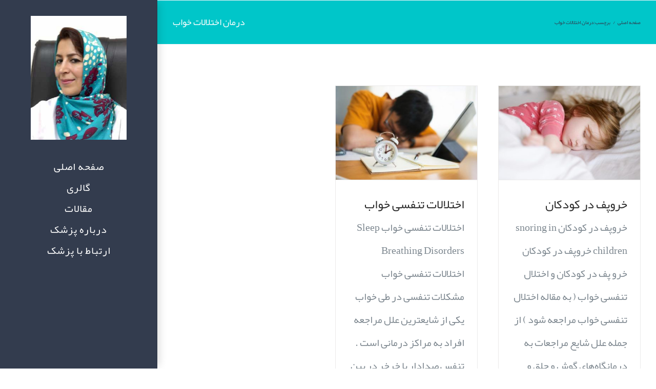

--- FILE ---
content_type: text/html; charset=UTF-8
request_url: https://drsafikhani.com/tag/%D8%AF%D8%B1%D9%85%D8%A7%D9%86-%D8%A7%D8%AE%D8%AA%D9%84%D8%A7%D9%84%D8%A7%D8%AA-%D8%AE%D9%88%D8%A7%D8%A8/
body_size: 10639
content:
<!DOCTYPE html>
<html class="avada-html-layout-wide avada-html-header-position-left avada-html-is-archive avada-html-has-bg-image awb-scroll" dir="rtl" lang="fa-IR" prefix="og: http://ogp.me/ns# fb: http://ogp.me/ns/fb#">
<head>
	<meta http-equiv="X-UA-Compatible" content="IE=edge" />
	<meta http-equiv="Content-Type" content="text/html; charset=utf-8"/>
	<meta name="fontiran.com:license" content="JX6CF"/>
	<meta name="viewport" content="width=device-width, initial-scale=1" />
	<meta name='robots' content='index, follow, max-image-preview:large, max-snippet:-1, max-video-preview:-1' />

	<!-- This site is optimized with the Yoast SEO plugin v25.8 - https://yoast.com/wordpress/plugins/seo/ -->
	<title>بایگانی‌های درمان اختلالات خواب - دکتر روح انگیز صفی خانی | جراح و متخصص گوش و حلق و بینی</title>
	<link rel="canonical" href="https://drsafikhani.com/tag/درمان-اختلالات-خواب/" />
	<meta property="og:locale" content="fa_IR" />
	<meta property="og:type" content="article" />
	<meta property="og:title" content="بایگانی‌های درمان اختلالات خواب - دکتر روح انگیز صفی خانی | جراح و متخصص گوش و حلق و بینی" />
	<meta property="og:url" content="https://drsafikhani.com/tag/درمان-اختلالات-خواب/" />
	<meta property="og:site_name" content="دکتر روح انگیز صفی خانی | جراح و متخصص گوش و حلق و بینی" />
	<meta name="twitter:card" content="summary_large_image" />
	<script type="application/ld+json" class="yoast-schema-graph">{"@context":"https://schema.org","@graph":[{"@type":"CollectionPage","@id":"https://drsafikhani.com/tag/%d8%af%d8%b1%d9%85%d8%a7%d9%86-%d8%a7%d8%ae%d8%aa%d9%84%d8%a7%d9%84%d8%a7%d8%aa-%d8%ae%d9%88%d8%a7%d8%a8/","url":"https://drsafikhani.com/tag/%d8%af%d8%b1%d9%85%d8%a7%d9%86-%d8%a7%d8%ae%d8%aa%d9%84%d8%a7%d9%84%d8%a7%d8%aa-%d8%ae%d9%88%d8%a7%d8%a8/","name":"بایگانی‌های درمان اختلالات خواب - دکتر روح انگیز صفی خانی | جراح و متخصص گوش و حلق و بینی","isPartOf":{"@id":"https://drsafikhani.com/#website"},"primaryImageOfPage":{"@id":"https://drsafikhani.com/tag/%d8%af%d8%b1%d9%85%d8%a7%d9%86-%d8%a7%d8%ae%d8%aa%d9%84%d8%a7%d9%84%d8%a7%d8%aa-%d8%ae%d9%88%d8%a7%d8%a8/#primaryimage"},"image":{"@id":"https://drsafikhani.com/tag/%d8%af%d8%b1%d9%85%d8%a7%d9%86-%d8%a7%d8%ae%d8%aa%d9%84%d8%a7%d9%84%d8%a7%d8%aa-%d8%ae%d9%88%d8%a7%d8%a8/#primaryimage"},"thumbnailUrl":"https://drsafikhani.com/wp-content/uploads/2023/06/t3_1681533225_237145.jpg","breadcrumb":{"@id":"https://drsafikhani.com/tag/%d8%af%d8%b1%d9%85%d8%a7%d9%86-%d8%a7%d8%ae%d8%aa%d9%84%d8%a7%d9%84%d8%a7%d8%aa-%d8%ae%d9%88%d8%a7%d8%a8/#breadcrumb"},"inLanguage":"fa-IR"},{"@type":"ImageObject","inLanguage":"fa-IR","@id":"https://drsafikhani.com/tag/%d8%af%d8%b1%d9%85%d8%a7%d9%86-%d8%a7%d8%ae%d8%aa%d9%84%d8%a7%d9%84%d8%a7%d8%aa-%d8%ae%d9%88%d8%a7%d8%a8/#primaryimage","url":"https://drsafikhani.com/wp-content/uploads/2023/06/t3_1681533225_237145.jpg","contentUrl":"https://drsafikhani.com/wp-content/uploads/2023/06/t3_1681533225_237145.jpg","width":1000,"height":666,"caption":"خروپف در کودکان"},{"@type":"BreadcrumbList","@id":"https://drsafikhani.com/tag/%d8%af%d8%b1%d9%85%d8%a7%d9%86-%d8%a7%d8%ae%d8%aa%d9%84%d8%a7%d9%84%d8%a7%d8%aa-%d8%ae%d9%88%d8%a7%d8%a8/#breadcrumb","itemListElement":[{"@type":"ListItem","position":1,"name":"خانه","item":"https://drsafikhani.com/"},{"@type":"ListItem","position":2,"name":"درمان اختلالات خواب"}]},{"@type":"WebSite","@id":"https://drsafikhani.com/#website","url":"https://drsafikhani.com/","name":"دکتر روح انگیز صفی خانی | جراح و متخصص گوش و حلق و بینی","description":"جراح و متخصص گوش و حلق و بینی ، سر و گردن ","potentialAction":[{"@type":"SearchAction","target":{"@type":"EntryPoint","urlTemplate":"https://drsafikhani.com/?s={search_term_string}"},"query-input":{"@type":"PropertyValueSpecification","valueRequired":true,"valueName":"search_term_string"}}],"inLanguage":"fa-IR"}]}</script>
	<!-- / Yoast SEO plugin. -->


<link rel="alternate" type="application/rss+xml" title="دکتر روح انگیز صفی خانی | جراح و متخصص گوش و حلق و بینی &raquo; خوراک" href="https://drsafikhani.com/feed/" />
<link rel="alternate" type="application/rss+xml" title="دکتر روح انگیز صفی خانی | جراح و متخصص گوش و حلق و بینی &raquo; خوراک دیدگاه‌ها" href="https://drsafikhani.com/comments/feed/" />
<link rel="alternate" type="text/calendar" title="دکتر روح انگیز صفی خانی | جراح و متخصص گوش و حلق و بینی &raquo; iCal Feed" href="https://drsafikhani.com/events/?ical=1" />
					<link rel="shortcut icon" href="https://drsafikhani.com/wp-content/uploads/2020/01/WhatsApp-Image-2019-11-07-at-13.33.14.png" type="image/x-icon" />
		
					<!-- For iPhone -->
			<link rel="apple-touch-icon" href="https://drsafikhani.com/wp-content/uploads/2020/01/WhatsApp-Image-2019-11-07-at-13.33.14.png">
		
		
					<!-- For iPad -->
			<link rel="apple-touch-icon" sizes="152x152" href="https://drsafikhani.com/wp-content/uploads/2020/01/WhatsApp-Image-2019-11-07-at-13.33.14.png">
		
		
		<link rel="alternate" type="application/rss+xml" title="دکتر روح انگیز صفی خانی | جراح و متخصص گوش و حلق و بینی &raquo; درمان اختلالات خواب خوراک برچسب" href="https://drsafikhani.com/tag/%d8%af%d8%b1%d9%85%d8%a7%d9%86-%d8%a7%d8%ae%d8%aa%d9%84%d8%a7%d9%84%d8%a7%d8%aa-%d8%ae%d9%88%d8%a7%d8%a8/feed/" />
<style id='wp-img-auto-sizes-contain-inline-css' type='text/css'>
img:is([sizes=auto i],[sizes^="auto," i]){contain-intrinsic-size:3000px 1500px}
/*# sourceURL=wp-img-auto-sizes-contain-inline-css */
</style>
<style id='classic-theme-styles-inline-css' type='text/css'>
/*! This file is auto-generated */
.wp-block-button__link{color:#fff;background-color:#32373c;border-radius:9999px;box-shadow:none;text-decoration:none;padding:calc(.667em + 2px) calc(1.333em + 2px);font-size:1.125em}.wp-block-file__button{background:#32373c;color:#fff;text-decoration:none}
/*# sourceURL=/wp-includes/css/classic-themes.min.css */
</style>
<link rel='stylesheet' id='wpo_min-header-0-css' href='https://drsafikhani.com/wp-content/cache/wpo-minify/1756281745/assets/wpo-minify-header-617511c9.min.css' type='text/css' media='all' />
<script type="text/javascript" src="https://drsafikhani.com/wp-content/cache/wpo-minify/1756281745/assets/wpo-minify-header-7bcc0e51.min.js" id="wpo_min-header-0-js"></script>
<link rel="https://api.w.org/" href="https://drsafikhani.com/wp-json/" /><link rel="alternate" title="JSON" type="application/json" href="https://drsafikhani.com/wp-json/wp/v2/tags/51" /><link rel="EditURI" type="application/rsd+xml" title="RSD" href="https://drsafikhani.com/xmlrpc.php?rsd" />
<meta name="generator" content="WordPress 6.9" />
<meta name="tec-api-version" content="v1"><meta name="tec-api-origin" content="https://drsafikhani.com"><link rel="alternate" href="https://drsafikhani.com/wp-json/tribe/events/v1/events/?tags=%d8%af%d8%b1%d9%85%d8%a7%d9%86-%d8%a7%d8%ae%d8%aa%d9%84%d8%a7%d9%84%d8%a7%d8%aa-%d8%ae%d9%88%d8%a7%d8%a8" /><style type="text/css" id="css-fb-visibility">@media screen and (max-width: 640px){.fusion-no-small-visibility{display:none !important;}body:not(.fusion-builder-ui-wireframe) .sm-text-align-center{text-align:center !important;}body:not(.fusion-builder-ui-wireframe) .sm-text-align-left{text-align:left !important;}body:not(.fusion-builder-ui-wireframe) .sm-text-align-right{text-align:right !important;}body:not(.fusion-builder-ui-wireframe) .sm-flex-align-center{justify-content:center !important;}body:not(.fusion-builder-ui-wireframe) .sm-flex-align-flex-start{justify-content:flex-start !important;}body:not(.fusion-builder-ui-wireframe) .sm-flex-align-flex-end{justify-content:flex-end !important;}body:not(.fusion-builder-ui-wireframe) .sm-mx-auto{margin-left:auto !important;margin-right:auto !important;}body:not(.fusion-builder-ui-wireframe) .sm-ml-auto{margin-left:auto !important;}body:not(.fusion-builder-ui-wireframe) .sm-mr-auto{margin-right:auto !important;}body:not(.fusion-builder-ui-wireframe) .fusion-absolute-position-small{position:absolute;top:auto;width:100%;}}@media screen and (min-width: 641px) and (max-width: 1024px){.fusion-no-medium-visibility{display:none !important;}body:not(.fusion-builder-ui-wireframe) .md-text-align-center{text-align:center !important;}body:not(.fusion-builder-ui-wireframe) .md-text-align-left{text-align:left !important;}body:not(.fusion-builder-ui-wireframe) .md-text-align-right{text-align:right !important;}body:not(.fusion-builder-ui-wireframe) .md-flex-align-center{justify-content:center !important;}body:not(.fusion-builder-ui-wireframe) .md-flex-align-flex-start{justify-content:flex-start !important;}body:not(.fusion-builder-ui-wireframe) .md-flex-align-flex-end{justify-content:flex-end !important;}body:not(.fusion-builder-ui-wireframe) .md-mx-auto{margin-left:auto !important;margin-right:auto !important;}body:not(.fusion-builder-ui-wireframe) .md-ml-auto{margin-left:auto !important;}body:not(.fusion-builder-ui-wireframe) .md-mr-auto{margin-right:auto !important;}body:not(.fusion-builder-ui-wireframe) .fusion-absolute-position-medium{position:absolute;top:auto;width:100%;}}@media screen and (min-width: 1025px){.fusion-no-large-visibility{display:none !important;}body:not(.fusion-builder-ui-wireframe) .lg-text-align-center{text-align:center !important;}body:not(.fusion-builder-ui-wireframe) .lg-text-align-left{text-align:left !important;}body:not(.fusion-builder-ui-wireframe) .lg-text-align-right{text-align:right !important;}body:not(.fusion-builder-ui-wireframe) .lg-flex-align-center{justify-content:center !important;}body:not(.fusion-builder-ui-wireframe) .lg-flex-align-flex-start{justify-content:flex-start !important;}body:not(.fusion-builder-ui-wireframe) .lg-flex-align-flex-end{justify-content:flex-end !important;}body:not(.fusion-builder-ui-wireframe) .lg-mx-auto{margin-left:auto !important;margin-right:auto !important;}body:not(.fusion-builder-ui-wireframe) .lg-ml-auto{margin-left:auto !important;}body:not(.fusion-builder-ui-wireframe) .lg-mr-auto{margin-right:auto !important;}body:not(.fusion-builder-ui-wireframe) .fusion-absolute-position-large{position:absolute;top:auto;width:100%;}}</style>		<style type="text/css" id="wp-custom-css">
			.fusion-button-text,#side-header .fusion-main-menu>ul>li>a {
	font-family: 'yekan';}		</style>
				<script type="text/javascript">
			var doc = document.documentElement;
			doc.setAttribute( 'data-useragent', navigator.userAgent );
		</script>
		
	<style id='global-styles-inline-css' type='text/css'>
:root{--wp--preset--aspect-ratio--square: 1;--wp--preset--aspect-ratio--4-3: 4/3;--wp--preset--aspect-ratio--3-4: 3/4;--wp--preset--aspect-ratio--3-2: 3/2;--wp--preset--aspect-ratio--2-3: 2/3;--wp--preset--aspect-ratio--16-9: 16/9;--wp--preset--aspect-ratio--9-16: 9/16;--wp--preset--color--black: #000000;--wp--preset--color--cyan-bluish-gray: #abb8c3;--wp--preset--color--white: #ffffff;--wp--preset--color--pale-pink: #f78da7;--wp--preset--color--vivid-red: #cf2e2e;--wp--preset--color--luminous-vivid-orange: #ff6900;--wp--preset--color--luminous-vivid-amber: #fcb900;--wp--preset--color--light-green-cyan: #7bdcb5;--wp--preset--color--vivid-green-cyan: #00d084;--wp--preset--color--pale-cyan-blue: #8ed1fc;--wp--preset--color--vivid-cyan-blue: #0693e3;--wp--preset--color--vivid-purple: #9b51e0;--wp--preset--gradient--vivid-cyan-blue-to-vivid-purple: linear-gradient(135deg,rgb(6,147,227) 0%,rgb(155,81,224) 100%);--wp--preset--gradient--light-green-cyan-to-vivid-green-cyan: linear-gradient(135deg,rgb(122,220,180) 0%,rgb(0,208,130) 100%);--wp--preset--gradient--luminous-vivid-amber-to-luminous-vivid-orange: linear-gradient(135deg,rgb(252,185,0) 0%,rgb(255,105,0) 100%);--wp--preset--gradient--luminous-vivid-orange-to-vivid-red: linear-gradient(135deg,rgb(255,105,0) 0%,rgb(207,46,46) 100%);--wp--preset--gradient--very-light-gray-to-cyan-bluish-gray: linear-gradient(135deg,rgb(238,238,238) 0%,rgb(169,184,195) 100%);--wp--preset--gradient--cool-to-warm-spectrum: linear-gradient(135deg,rgb(74,234,220) 0%,rgb(151,120,209) 20%,rgb(207,42,186) 40%,rgb(238,44,130) 60%,rgb(251,105,98) 80%,rgb(254,248,76) 100%);--wp--preset--gradient--blush-light-purple: linear-gradient(135deg,rgb(255,206,236) 0%,rgb(152,150,240) 100%);--wp--preset--gradient--blush-bordeaux: linear-gradient(135deg,rgb(254,205,165) 0%,rgb(254,45,45) 50%,rgb(107,0,62) 100%);--wp--preset--gradient--luminous-dusk: linear-gradient(135deg,rgb(255,203,112) 0%,rgb(199,81,192) 50%,rgb(65,88,208) 100%);--wp--preset--gradient--pale-ocean: linear-gradient(135deg,rgb(255,245,203) 0%,rgb(182,227,212) 50%,rgb(51,167,181) 100%);--wp--preset--gradient--electric-grass: linear-gradient(135deg,rgb(202,248,128) 0%,rgb(113,206,126) 100%);--wp--preset--gradient--midnight: linear-gradient(135deg,rgb(2,3,129) 0%,rgb(40,116,252) 100%);--wp--preset--font-size--small: 15px;--wp--preset--font-size--medium: 20px;--wp--preset--font-size--large: 30px;--wp--preset--font-size--x-large: 42px;--wp--preset--font-size--normal: 20px;--wp--preset--font-size--xlarge: 40px;--wp--preset--font-size--huge: 60px;--wp--preset--spacing--20: 0.44rem;--wp--preset--spacing--30: 0.67rem;--wp--preset--spacing--40: 1rem;--wp--preset--spacing--50: 1.5rem;--wp--preset--spacing--60: 2.25rem;--wp--preset--spacing--70: 3.38rem;--wp--preset--spacing--80: 5.06rem;--wp--preset--shadow--natural: 6px 6px 9px rgba(0, 0, 0, 0.2);--wp--preset--shadow--deep: 12px 12px 50px rgba(0, 0, 0, 0.4);--wp--preset--shadow--sharp: 6px 6px 0px rgba(0, 0, 0, 0.2);--wp--preset--shadow--outlined: 6px 6px 0px -3px rgb(255, 255, 255), 6px 6px rgb(0, 0, 0);--wp--preset--shadow--crisp: 6px 6px 0px rgb(0, 0, 0);}:where(.is-layout-flex){gap: 0.5em;}:where(.is-layout-grid){gap: 0.5em;}body .is-layout-flex{display: flex;}.is-layout-flex{flex-wrap: wrap;align-items: center;}.is-layout-flex > :is(*, div){margin: 0;}body .is-layout-grid{display: grid;}.is-layout-grid > :is(*, div){margin: 0;}:where(.wp-block-columns.is-layout-flex){gap: 2em;}:where(.wp-block-columns.is-layout-grid){gap: 2em;}:where(.wp-block-post-template.is-layout-flex){gap: 1.25em;}:where(.wp-block-post-template.is-layout-grid){gap: 1.25em;}.has-black-color{color: var(--wp--preset--color--black) !important;}.has-cyan-bluish-gray-color{color: var(--wp--preset--color--cyan-bluish-gray) !important;}.has-white-color{color: var(--wp--preset--color--white) !important;}.has-pale-pink-color{color: var(--wp--preset--color--pale-pink) !important;}.has-vivid-red-color{color: var(--wp--preset--color--vivid-red) !important;}.has-luminous-vivid-orange-color{color: var(--wp--preset--color--luminous-vivid-orange) !important;}.has-luminous-vivid-amber-color{color: var(--wp--preset--color--luminous-vivid-amber) !important;}.has-light-green-cyan-color{color: var(--wp--preset--color--light-green-cyan) !important;}.has-vivid-green-cyan-color{color: var(--wp--preset--color--vivid-green-cyan) !important;}.has-pale-cyan-blue-color{color: var(--wp--preset--color--pale-cyan-blue) !important;}.has-vivid-cyan-blue-color{color: var(--wp--preset--color--vivid-cyan-blue) !important;}.has-vivid-purple-color{color: var(--wp--preset--color--vivid-purple) !important;}.has-black-background-color{background-color: var(--wp--preset--color--black) !important;}.has-cyan-bluish-gray-background-color{background-color: var(--wp--preset--color--cyan-bluish-gray) !important;}.has-white-background-color{background-color: var(--wp--preset--color--white) !important;}.has-pale-pink-background-color{background-color: var(--wp--preset--color--pale-pink) !important;}.has-vivid-red-background-color{background-color: var(--wp--preset--color--vivid-red) !important;}.has-luminous-vivid-orange-background-color{background-color: var(--wp--preset--color--luminous-vivid-orange) !important;}.has-luminous-vivid-amber-background-color{background-color: var(--wp--preset--color--luminous-vivid-amber) !important;}.has-light-green-cyan-background-color{background-color: var(--wp--preset--color--light-green-cyan) !important;}.has-vivid-green-cyan-background-color{background-color: var(--wp--preset--color--vivid-green-cyan) !important;}.has-pale-cyan-blue-background-color{background-color: var(--wp--preset--color--pale-cyan-blue) !important;}.has-vivid-cyan-blue-background-color{background-color: var(--wp--preset--color--vivid-cyan-blue) !important;}.has-vivid-purple-background-color{background-color: var(--wp--preset--color--vivid-purple) !important;}.has-black-border-color{border-color: var(--wp--preset--color--black) !important;}.has-cyan-bluish-gray-border-color{border-color: var(--wp--preset--color--cyan-bluish-gray) !important;}.has-white-border-color{border-color: var(--wp--preset--color--white) !important;}.has-pale-pink-border-color{border-color: var(--wp--preset--color--pale-pink) !important;}.has-vivid-red-border-color{border-color: var(--wp--preset--color--vivid-red) !important;}.has-luminous-vivid-orange-border-color{border-color: var(--wp--preset--color--luminous-vivid-orange) !important;}.has-luminous-vivid-amber-border-color{border-color: var(--wp--preset--color--luminous-vivid-amber) !important;}.has-light-green-cyan-border-color{border-color: var(--wp--preset--color--light-green-cyan) !important;}.has-vivid-green-cyan-border-color{border-color: var(--wp--preset--color--vivid-green-cyan) !important;}.has-pale-cyan-blue-border-color{border-color: var(--wp--preset--color--pale-cyan-blue) !important;}.has-vivid-cyan-blue-border-color{border-color: var(--wp--preset--color--vivid-cyan-blue) !important;}.has-vivid-purple-border-color{border-color: var(--wp--preset--color--vivid-purple) !important;}.has-vivid-cyan-blue-to-vivid-purple-gradient-background{background: var(--wp--preset--gradient--vivid-cyan-blue-to-vivid-purple) !important;}.has-light-green-cyan-to-vivid-green-cyan-gradient-background{background: var(--wp--preset--gradient--light-green-cyan-to-vivid-green-cyan) !important;}.has-luminous-vivid-amber-to-luminous-vivid-orange-gradient-background{background: var(--wp--preset--gradient--luminous-vivid-amber-to-luminous-vivid-orange) !important;}.has-luminous-vivid-orange-to-vivid-red-gradient-background{background: var(--wp--preset--gradient--luminous-vivid-orange-to-vivid-red) !important;}.has-very-light-gray-to-cyan-bluish-gray-gradient-background{background: var(--wp--preset--gradient--very-light-gray-to-cyan-bluish-gray) !important;}.has-cool-to-warm-spectrum-gradient-background{background: var(--wp--preset--gradient--cool-to-warm-spectrum) !important;}.has-blush-light-purple-gradient-background{background: var(--wp--preset--gradient--blush-light-purple) !important;}.has-blush-bordeaux-gradient-background{background: var(--wp--preset--gradient--blush-bordeaux) !important;}.has-luminous-dusk-gradient-background{background: var(--wp--preset--gradient--luminous-dusk) !important;}.has-pale-ocean-gradient-background{background: var(--wp--preset--gradient--pale-ocean) !important;}.has-electric-grass-gradient-background{background: var(--wp--preset--gradient--electric-grass) !important;}.has-midnight-gradient-background{background: var(--wp--preset--gradient--midnight) !important;}.has-small-font-size{font-size: var(--wp--preset--font-size--small) !important;}.has-medium-font-size{font-size: var(--wp--preset--font-size--medium) !important;}.has-large-font-size{font-size: var(--wp--preset--font-size--large) !important;}.has-x-large-font-size{font-size: var(--wp--preset--font-size--x-large) !important;}
/*# sourceURL=global-styles-inline-css */
</style>
</head>

<body class="rtl archive tag tag-51 wp-theme-Avada wp-child-theme-Avada-Child-Theme tribe-no-js fusion-image-hovers fusion-pagination-sizing fusion-button_type-flat fusion-button_span-yes fusion-button_gradient-linear avada-image-rollover-circle-yes avada-image-rollover-yes avada-image-rollover-direction-center_vertical fusion-body fusion-sticky-header no-tablet-sticky-header no-mobile-sticky-header avada-has-rev-slider-styles fusion-disable-outline fusion-sub-menu-fade mobile-logo-pos-left layout-wide-mode avada-has-boxed-modal-shadow- layout-scroll-offset-full avada-has-zero-margin-offset-top side-header side-header-left menu-text-align-center mobile-menu-design-flyout fusion-show-pagination-text fusion-header-layout-v4 avada-responsive avada-footer-fx-none avada-menu-highlight-style-bar fusion-search-form-classic fusion-main-menu-search-dropdown fusion-avatar-square avada-dropdown-styles avada-blog-layout-grid avada-blog-archive-layout-grid avada-ec-not-100-width avada-ec-meta-layout-sidebar avada-header-shadow-yes avada-menu-icon-position-left avada-has-megamenu-shadow avada-has-mobile-menu-search avada-has-100-footer avada-has-breadcrumb-mobile-hidden avada-has-titlebar-bar_and_content avada-header-border-color-full-transparent avada-has-bg-image-full avada-has-pagination-padding avada-flyout-menu-direction-fade avada-ec-views-v2" >
		<a class="skip-link screen-reader-text" href="#content">Skip to content</a>

	<div id="boxed-wrapper">
		<div class="fusion-sides-frame"></div>
		<div id="wrapper" class="fusion-wrapper">
			<div id="home" style="position:relative;top:-1px;"></div>
			
													
<div id="side-header-sticky"></div>
<div id="side-header" class="clearfix fusion-mobile-menu-design-flyout fusion-sticky-logo-1 fusion-mobile-logo-1 fusion-sticky-menu-1 header-shadow fusion-header-has-flyout-menu">
	<div class="side-header-wrapper">
							<div class="fusion-header-has-flyout-menu-content">
						<div class="side-header-content fusion-logo-left fusion-mobile-logo-1">
				<div class="fusion-logo" data-margin-top="31px" data-margin-bottom="31px" data-margin-left="0px" data-margin-right="0px">
			<a class="fusion-logo-link"  href="https://drsafikhani.com/" >

						<!-- standard logo -->
			<img src="https://drsafikhani.com/wp-content/uploads/2019/12/IMG_5932.jpg" srcset="https://drsafikhani.com/wp-content/uploads/2019/12/IMG_5932.jpg 1x" width="300" height="389" alt="دکتر روح انگیز صفی خانی | جراح و متخصص گوش و حلق و بینی لوگو" data-retina_logo_url="" class="fusion-standard-logo" />

											<!-- mobile logo -->
				<img src="https://drsafikhani.com/wp-content/uploads/2019/12/IMG_5932.jpg" srcset="https://drsafikhani.com/wp-content/uploads/2019/12/IMG_5932.jpg 1x" width="300" height="389" alt="دکتر روح انگیز صفی خانی | جراح و متخصص گوش و حلق و بینی لوگو" data-retina_logo_url="" class="fusion-mobile-logo" />
			
					</a>
		</div>		</div>
		<div class="fusion-main-menu-container fusion-logo-menu-left">
			<nav class="fusion-main-menu" aria-label="Main Menu"><ul id="menu-home" class="fusion-menu"><li  id="menu-item-595"  class="menu-item menu-item-type-post_type menu-item-object-page menu-item-home menu-item-595"  data-item-id="595"><a  href="https://drsafikhani.com/" class="fusion-bar-highlight"><span class="menu-text">صفحه اصلی</span></a></li><li  id="menu-item-592"  class="menu-item menu-item-type-post_type menu-item-object-page menu-item-has-children menu-item-592 fusion-dropdown-menu"  data-item-id="592"><a  href="https://drsafikhani.com/portfolio/" class="fusion-bar-highlight"><span class="menu-text">گالری</span></a><ul class="sub-menu"><li  id="menu-item-1936"  class="menu-item menu-item-type-post_type menu-item-object-page menu-item-1936 fusion-dropdown-submenu" ><a  href="https://drsafikhani.com/portfolio/" class="fusion-bar-highlight"><span>تصاویر قبل و بعد از عمل</span></a></li><li  id="menu-item-1935"  class="menu-item menu-item-type-post_type menu-item-object-page menu-item-1935 fusion-dropdown-submenu" ><a  href="https://drsafikhani.com/after-surgery/" class="fusion-bar-highlight"><span>ویدیوهای بعد از عمل</span></a></li></ul></li><li  id="menu-item-2029"  class="menu-item menu-item-type-post_type menu-item-object-page menu-item-has-children menu-item-2029 fusion-dropdown-menu"  data-item-id="2029"><a  href="https://drsafikhani.com/blog/" class="fusion-bar-highlight"><span class="menu-text">مقالات</span></a><ul class="sub-menu"><li  id="menu-item-596"  class="menu-item menu-item-type-taxonomy menu-item-object-category menu-item-596 fusion-dropdown-submenu" ><a  href="https://drsafikhani.com/category/%d8%b3%db%8c%d9%86%d9%88%d8%b3/" class="fusion-bar-highlight"><span>سینوس</span></a></li><li  id="menu-item-597"  class="menu-item menu-item-type-taxonomy menu-item-object-category menu-item-597 fusion-dropdown-submenu" ><a  href="https://drsafikhani.com/category/%d8%ac%d8%b1%d8%a7%d8%ad%db%8c-%d9%be%d9%84%da%a9/" class="fusion-bar-highlight"><span>جراحی پلک</span></a></li><li  id="menu-item-598"  class="menu-item menu-item-type-taxonomy menu-item-object-category menu-item-598 fusion-dropdown-submenu" ><a  href="https://drsafikhani.com/category/%d8%ac%d8%b1%d8%a7%d8%ad%db%8c-%d8%b2%db%8c%d8%a8%d8%a7%db%8c%db%8c-%d8%a8%db%8c%d9%86%db%8c/" class="fusion-bar-highlight"><span>جراحی زیبایی بینی</span></a></li><li  id="menu-item-599"  class="menu-item menu-item-type-taxonomy menu-item-object-category menu-item-599 fusion-dropdown-submenu" ><a  href="https://drsafikhani.com/category/%d8%b3%d8%b1-%d9%88-%da%af%d8%b1%d8%af%d9%86/" class="fusion-bar-highlight"><span>سر و گردن</span></a></li><li  id="menu-item-600"  class="menu-item menu-item-type-taxonomy menu-item-object-category menu-item-600 fusion-dropdown-submenu" ><a  href="https://drsafikhani.com/category/%da%af%d9%88%d8%b4/" class="fusion-bar-highlight"><span>گوش</span></a></li></ul></li><li  id="menu-item-594"  class="menu-item menu-item-type-post_type menu-item-object-page menu-item-594"  data-item-id="594"><a  href="https://drsafikhani.com/about/" class="fusion-bar-highlight"><span class="menu-text">درباره پزشک</span></a></li><li  id="menu-item-593"  class="menu-item menu-item-type-post_type menu-item-object-page menu-item-593"  data-item-id="593"><a  href="https://drsafikhani.com/contact-us/" class="fusion-bar-highlight"><span class="menu-text">ارتباط با پزشک</span></a></li></ul></nav><div class="fusion-mobile-navigation"><ul id="menu-home-1" class="fusion-mobile-menu"><li   class="menu-item menu-item-type-post_type menu-item-object-page menu-item-home menu-item-595"  data-item-id="595"><a  href="https://drsafikhani.com/" class="fusion-bar-highlight"><span class="menu-text">صفحه اصلی</span></a></li><li   class="menu-item menu-item-type-post_type menu-item-object-page menu-item-has-children menu-item-592 fusion-dropdown-menu"  data-item-id="592"><a  href="https://drsafikhani.com/portfolio/" class="fusion-bar-highlight"><span class="menu-text">گالری</span></a><ul class="sub-menu"><li   class="menu-item menu-item-type-post_type menu-item-object-page menu-item-1936 fusion-dropdown-submenu" ><a  href="https://drsafikhani.com/portfolio/" class="fusion-bar-highlight"><span>تصاویر قبل و بعد از عمل</span></a></li><li   class="menu-item menu-item-type-post_type menu-item-object-page menu-item-1935 fusion-dropdown-submenu" ><a  href="https://drsafikhani.com/after-surgery/" class="fusion-bar-highlight"><span>ویدیوهای بعد از عمل</span></a></li></ul></li><li   class="menu-item menu-item-type-post_type menu-item-object-page menu-item-has-children menu-item-2029 fusion-dropdown-menu"  data-item-id="2029"><a  href="https://drsafikhani.com/blog/" class="fusion-bar-highlight"><span class="menu-text">مقالات</span></a><ul class="sub-menu"><li   class="menu-item menu-item-type-taxonomy menu-item-object-category menu-item-596 fusion-dropdown-submenu" ><a  href="https://drsafikhani.com/category/%d8%b3%db%8c%d9%86%d9%88%d8%b3/" class="fusion-bar-highlight"><span>سینوس</span></a></li><li   class="menu-item menu-item-type-taxonomy menu-item-object-category menu-item-597 fusion-dropdown-submenu" ><a  href="https://drsafikhani.com/category/%d8%ac%d8%b1%d8%a7%d8%ad%db%8c-%d9%be%d9%84%da%a9/" class="fusion-bar-highlight"><span>جراحی پلک</span></a></li><li   class="menu-item menu-item-type-taxonomy menu-item-object-category menu-item-598 fusion-dropdown-submenu" ><a  href="https://drsafikhani.com/category/%d8%ac%d8%b1%d8%a7%d8%ad%db%8c-%d8%b2%db%8c%d8%a8%d8%a7%db%8c%db%8c-%d8%a8%db%8c%d9%86%db%8c/" class="fusion-bar-highlight"><span>جراحی زیبایی بینی</span></a></li><li   class="menu-item menu-item-type-taxonomy menu-item-object-category menu-item-599 fusion-dropdown-submenu" ><a  href="https://drsafikhani.com/category/%d8%b3%d8%b1-%d9%88-%da%af%d8%b1%d8%af%d9%86/" class="fusion-bar-highlight"><span>سر و گردن</span></a></li><li   class="menu-item menu-item-type-taxonomy menu-item-object-category menu-item-600 fusion-dropdown-submenu" ><a  href="https://drsafikhani.com/category/%da%af%d9%88%d8%b4/" class="fusion-bar-highlight"><span>گوش</span></a></li></ul></li><li   class="menu-item menu-item-type-post_type menu-item-object-page menu-item-594"  data-item-id="594"><a  href="https://drsafikhani.com/about/" class="fusion-bar-highlight"><span class="menu-text">درباره پزشک</span></a></li><li   class="menu-item menu-item-type-post_type menu-item-object-page menu-item-593"  data-item-id="593"><a  href="https://drsafikhani.com/contact-us/" class="fusion-bar-highlight"><span class="menu-text">ارتباط با پزشک</span></a></li></ul></div><div class="fusion-flyout-menu-icons fusion-flyout-mobile-menu-icons">
	
	
			<div class="fusion-flyout-search-toggle">
			<div class="fusion-toggle-icon">
				<div class="fusion-toggle-icon-line"></div>
				<div class="fusion-toggle-icon-line"></div>
				<div class="fusion-toggle-icon-line"></div>
			</div>
			<a class="fusion-icon awb-icon-search" aria-hidden="true" aria-label="Toggle Search" href="#"></a>
		</div>
	
				<a class="fusion-flyout-menu-toggle" aria-hidden="true" aria-label="Toggle Menu" href="#">
			<div class="fusion-toggle-icon-line"></div>
			<div class="fusion-toggle-icon-line"></div>
			<div class="fusion-toggle-icon-line"></div>
		</a>
	</div>

	<div class="fusion-flyout-search">
				<form role="search" class="searchform fusion-search-form  fusion-search-form-classic" method="get" action="https://drsafikhani.com/">
			<div class="fusion-search-form-content">

				
				<div class="fusion-search-field search-field">
					<label><span class="screen-reader-text">جستجو برای:</span>
													<input type="search" value="" name="s" class="s" placeholder="جستجو..." required aria-required="true" aria-label="جستجو..."/>
											</label>
				</div>
				<div class="fusion-search-button search-button">
					<input type="submit" class="fusion-search-submit searchsubmit" aria-label="جستجو" value="&#xf002;" />
									</div>

				
			</div>


			
		</form>
			</div>

<div class="fusion-flyout-menu-bg"></div>

<nav class="fusion-mobile-nav-holder fusion-flyout-menu fusion-flyout-mobile-menu" aria-label="Main Menu Mobile"></nav>

		</div>

		
								
			<div class="side-header-content side-header-content-1-2">
											</div>
		
					<div class="side-header-content side-header-content-3">
				
<div class="fusion-header-content-3-wrapper">
			<h3 class="fusion-header-tagline">
					</h3>
	</div>
			</div>
		
							</div>
			</div>
	<style>
	.side-header-styling-wrapper > div {
		display: none !important;
	}

	.side-header-styling-wrapper .side-header-background-image,
	.side-header-styling-wrapper .side-header-background-color,
	.side-header-styling-wrapper .side-header-border {
		display: block !important;
	}
	</style>
	<div class="side-header-styling-wrapper" style="overflow:hidden;">
		<div class="side-header-background-image"></div>
		<div class="side-header-background-color"></div>
		<div class="side-header-border"></div>
	</div>
</div>

				
						<div id="sliders-container" class="fusion-slider-visibility">
					</div>
				
				
			
			<div class="avada-page-titlebar-wrapper" role="banner">
	<div class="fusion-page-title-bar fusion-page-title-bar-none fusion-page-title-bar-left">
		<div class="fusion-page-title-row">
			<div class="fusion-page-title-wrapper">
				<div class="fusion-page-title-captions">

																							<h1 class="entry-title">درمان اختلالات خواب</h1>

											
					
				</div>

															<div class="fusion-page-title-secondary">
							<div class="fusion-breadcrumbs"><span class="fusion-breadcrumb-item"><a href="https://drsafikhani.com" class="fusion-breadcrumb-link"><span >صفحه اصلی</span></a></span><span class="fusion-breadcrumb-sep">/</span><span class="fusion-breadcrumb-item"><span >برچسب:</span></span><span class="fusion-breadcrumb-item"><span  class="breadcrumb-leaf">درمان اختلالات خواب</span></span></div>						</div>
									
			</div>
		</div>
	</div>
</div>

						<main id="main" class="clearfix ">
				<div class="fusion-row" style="">
<section id="content" class="full-width" style="width: 100%;">
	
	<div id="posts-container" class="fusion-blog-archive fusion-blog-layout-grid-wrapper fusion-clearfix">
	<div class="fusion-posts-container fusion-blog-layout-grid fusion-blog-layout-grid-3 isotope fusion-no-meta-info fusion-blog-pagination fusion-blog-rollover " data-pages="1">
		
		
													<article id="post-2107" class="fusion-post-grid  post fusion-clearfix post-2107 type-post status-publish format-standard has-post-thumbnail hentry category-41 category-37 category-1 category-22 category-12 category-27 tag-158 tag-125 tag-203 tag-205 tag-49 tag-175 tag-298 tag-34 tag-48 tag-193 tag-38 tag-190 tag-82 tag-264 tag-135 tag-296 tag-297 tag-51 tag-9 tag-77 tag-8 tag-75">
														<div class="fusion-post-wrapper">
				
				
				
									
		<div class="fusion-flexslider flexslider fusion-flexslider-loading fusion-post-slideshow">
		<ul class="slides">
																		<li><div  class="fusion-image-wrapper" aria-haspopup="true">
				<img width="1000" height="666" src="https://drsafikhani.com/wp-content/uploads/2023/06/t3_1681533225_237145.jpg" class="attachment-full size-full wp-post-image" alt="خروپف در کودکان" decoding="async" fetchpriority="high" srcset="https://drsafikhani.com/wp-content/uploads/2023/06/t3_1681533225_237145-200x133.jpg 200w, https://drsafikhani.com/wp-content/uploads/2023/06/t3_1681533225_237145-400x266.jpg 400w, https://drsafikhani.com/wp-content/uploads/2023/06/t3_1681533225_237145-600x400.jpg 600w, https://drsafikhani.com/wp-content/uploads/2023/06/t3_1681533225_237145-800x533.jpg 800w, https://drsafikhani.com/wp-content/uploads/2023/06/t3_1681533225_237145.jpg 1000w" sizes="(min-width: 2200px) 100vw, (min-width: 1131px) 400px, (min-width: 1039px) 600px, (min-width: 947px) 1039px, " /><div class="fusion-rollover">
	<div class="fusion-rollover-content">

														<a class="fusion-rollover-link" href="https://drsafikhani.com/snoring-in-children/">خرو‌پف در کودکان</a>
			
														
								
													<div class="fusion-rollover-sep"></div>
				
																		<a class="fusion-rollover-gallery" href="https://drsafikhani.com/wp-content/uploads/2023/06/t3_1681533225_237145.jpg" data-id="2107" data-rel="iLightbox[gallery]" data-title="خروپف" data-caption="خروپف در کودکان">
						Gallery					</a>
														
		
								
								
		
						<a class="fusion-link-wrapper" href="https://drsafikhani.com/snoring-in-children/" aria-label="خرو‌پف در کودکان"></a>
	</div>
</div>
</div>
</li>
																																																																														</ul>
	</div>
				
														<div class="fusion-post-content-wrapper">
				
				
				<div class="fusion-post-content post-content">
					<h2 class="entry-title fusion-post-title"><a href="https://drsafikhani.com/snoring-in-children/">خرو‌پف در کودکان</a></h2>
																<span class="vcard rich-snippet-hidden"><span class="fn"><a href="https://drsafikhani.com/author/xhgfgdhfhd/" title="ارسال شده توسط admin" rel="author">admin</a></span></span><span class="updated rich-snippet-hidden">2024-02-09T10:03:16+03:30</span>
												
					
					<div class="fusion-post-content-container">
						<p> خرو‌پف در کودکان   snoring in children     خروپف در کودکان خرو پف در کودکان و اختلال تنفسی خواب ( به مقاله اختلال تنفسی خواب مراجعه شود ) از جمله علل شایع مراجعات به درمانگاه‌های گوش و حلق و بینی است .هرگونه خروپف در کودکان را باید جدی گرفت و [...]</p>					</div>
				</div>

				
													<span class="entry-title rich-snippet-hidden">خرو‌پف در کودکان</span><span class="vcard rich-snippet-hidden"><span class="fn"><a href="https://drsafikhani.com/author/xhgfgdhfhd/" title="ارسال شده توسط admin" rel="author">admin</a></span></span><span class="updated rich-snippet-hidden">2024-02-09T10:03:16+03:30</span>				
									</div>
				
									</div>
							</article>

			
											<article id="post-1079" class="fusion-post-grid  post fusion-clearfix post-1079 type-post status-publish format-standard has-post-thumbnail hentry category-41 category-1 category-22 tag-49 tag-48 tag-52 tag-51 tag-53 tag-50">
														<div class="fusion-post-wrapper">
				
				
				
									
		<div class="fusion-flexslider flexslider fusion-flexslider-loading fusion-post-slideshow">
		<ul class="slides">
																		<li><div  class="fusion-image-wrapper" aria-haspopup="true">
				<img width="626" height="417" src="https://drsafikhani.com/wp-content/uploads/2020/01/businessman-tired-from-working-witha-digital-tablet-overtime-workload_24901-1997.jpg" class="attachment-full size-full wp-post-image" alt="اختلالات خواب" decoding="async" srcset="https://drsafikhani.com/wp-content/uploads/2020/01/businessman-tired-from-working-witha-digital-tablet-overtime-workload_24901-1997-200x133.jpg 200w, https://drsafikhani.com/wp-content/uploads/2020/01/businessman-tired-from-working-witha-digital-tablet-overtime-workload_24901-1997-400x266.jpg 400w, https://drsafikhani.com/wp-content/uploads/2020/01/businessman-tired-from-working-witha-digital-tablet-overtime-workload_24901-1997-600x400.jpg 600w, https://drsafikhani.com/wp-content/uploads/2020/01/businessman-tired-from-working-witha-digital-tablet-overtime-workload_24901-1997.jpg 626w" sizes="(min-width: 2200px) 100vw, (min-width: 1131px) 400px, (min-width: 1039px) 600px, (min-width: 947px) 1039px, " /><div class="fusion-rollover">
	<div class="fusion-rollover-content">

														<a class="fusion-rollover-link" href="https://drsafikhani.com/sleep-breathing-disorders/">اختلالات تنفسی خواب</a>
			
														
								
													<div class="fusion-rollover-sep"></div>
				
																		<a class="fusion-rollover-gallery" href="https://drsafikhani.com/wp-content/uploads/2020/01/businessman-tired-from-working-witha-digital-tablet-overtime-workload_24901-1997.jpg" data-id="1079" data-rel="iLightbox[gallery]" data-title="اختلالات خواب" data-caption="اختلالات خواب ">
						Gallery					</a>
														
		
								
								
		
						<a class="fusion-link-wrapper" href="https://drsafikhani.com/sleep-breathing-disorders/" aria-label="اختلالات تنفسی خواب"></a>
	</div>
</div>
</div>
</li>
																																																																														</ul>
	</div>
				
														<div class="fusion-post-content-wrapper">
				
				
				<div class="fusion-post-content post-content">
					<h2 class="entry-title fusion-post-title"><a href="https://drsafikhani.com/sleep-breathing-disorders/">اختلالات تنفسی خواب</a></h2>
																<span class="vcard rich-snippet-hidden"><span class="fn"><a href="https://drsafikhani.com/author/xhgfgdhfhd/" title="ارسال شده توسط admin" rel="author">admin</a></span></span><span class="updated rich-snippet-hidden">2021-02-08T06:52:49+03:30</span>
												
					
					<div class="fusion-post-content-container">
						<p> اختلالات تنفسی خواب   Sleep Breathing Disorders     اختلالات تنفسی خواب  مشکلات تنفسی در طی خواب یکی از شایعترین علل مراجعه افراد به مراکز درمانی است . تنفس صدادار یا خرخر در بین مردان حدود ۴۰% و در زنان حدود ۲۰% شیوع دارد .قطع تنفس حین خواب یا آپنه [...]</p>					</div>
				</div>

				
													<span class="entry-title rich-snippet-hidden">اختلالات تنفسی خواب</span><span class="vcard rich-snippet-hidden"><span class="fn"><a href="https://drsafikhani.com/author/xhgfgdhfhd/" title="ارسال شده توسط admin" rel="author">admin</a></span></span><span class="updated rich-snippet-hidden">2021-02-08T06:52:49+03:30</span>				
									</div>
				
									</div>
							</article>

			
		
		
	</div>

			</div>
</section>
						
					</div>  <!-- fusion-row -->
				</main>  <!-- #main -->
				
				
								
					
		<div class="fusion-footer">
					
	<footer class="fusion-footer-widget-area fusion-widget-area">
		<div class="fusion-row">
			<div class="fusion-columns fusion-columns-3 fusion-widget-area">
				
																									<div class="fusion-column col-lg-4 col-md-4 col-sm-4">
							<section id="media_image-2" class="fusion-footer-widget-column widget widget_media_image"><a href="https://drsafikhani.com"><img width="350" height="351" src="https://drsafikhani.com/wp-content/uploads/2020/01/WhatsApp-Image-2019-11-07-at-13.33.14.png" class="image wp-image-1018  attachment-full size-full" alt="logo" style="max-width: 100%; height: auto;" decoding="async" srcset="https://drsafikhani.com/wp-content/uploads/2020/01/WhatsApp-Image-2019-11-07-at-13.33.14-66x66.png 66w, https://drsafikhani.com/wp-content/uploads/2020/01/WhatsApp-Image-2019-11-07-at-13.33.14-150x150.png 150w, https://drsafikhani.com/wp-content/uploads/2020/01/WhatsApp-Image-2019-11-07-at-13.33.14-200x201.png 200w, https://drsafikhani.com/wp-content/uploads/2020/01/WhatsApp-Image-2019-11-07-at-13.33.14-300x300.png 300w, https://drsafikhani.com/wp-content/uploads/2020/01/WhatsApp-Image-2019-11-07-at-13.33.14.png 350w" sizes="(max-width: 350px) 100vw, 350px" /></a><div style="clear:both;"></div></section><style type="text/css" data-id="social_links-widget-2">@media (max-width: 800px){#social_links-widget-2{text-align:center !important;}}</style><section id="social_links-widget-2" class="fusion-widget-mobile-align-center fusion-widget-align-right fusion-footer-widget-column widget social_links" style="border-style: solid;text-align: right;border-color:transparent;border-width:0px;">
		<div class="fusion-social-networks boxed-icons">

			<div class="fusion-social-networks-wrapper">
																												
						
																																			<a class="fusion-social-network-icon fusion-tooltip fusion-facebook awb-icon-facebook" href="https://www.facebook.com/rohangiz.safikhani"  data-placement="right" data-title="Facebook" data-toggle="tooltip" data-original-title=""  title="Facebook" aria-label="Facebook" rel="noopener noreferrer" target="_self" style="border-radius:24px;padding:10px;font-size:22px;color:#ffffff;background-color:#3b5998;border-color:#3b5998;"></a>
											
										
																				
						
																																			<a class="fusion-social-network-icon fusion-tooltip fusion-youtube awb-icon-youtube" href="#"  data-placement="right" data-title="Youtube" data-toggle="tooltip" data-original-title=""  title="YouTube" aria-label="YouTube" rel="noopener noreferrer" target="_self" style="border-radius:24px;padding:10px;font-size:22px;color:#ffffff;background-color:#cd201f;border-color:#cd201f;"></a>
											
										
																				
						
																																			<a class="fusion-social-network-icon fusion-tooltip fusion-instagram awb-icon-instagram" href="https://www.instagram.com/dr.rohangizsafikhani/"  data-placement="right" data-title="Instagram" data-toggle="tooltip" data-original-title=""  title="Instagram" aria-label="Instagram" rel="noopener noreferrer" target="_self" style="border-radius:24px;padding:10px;font-size:22px;color:#ffffff;background-color:#3f729b;border-color:#3f729b;"></a>
											
										
																				
						
																																			<a class="fusion-social-network-icon fusion-tooltip fusion-whatsapp awb-icon-whatsapp" href="#"  data-placement="right" data-title="Whatsapp" data-toggle="tooltip" data-original-title=""  title="Whatsapp" aria-label="Whatsapp" rel="noopener noreferrer" target="_self" style="border-radius:24px;padding:10px;font-size:22px;color:#ffffff;background-color:#77e878;border-color:#77e878;"></a>
											
										
																																																
						
																																			<a class="fusion-social-network-icon fusion-tooltip fusion-mail awb-icon-mail" href="mailto:#"  data-placement="right" data-title="Mail" data-toggle="tooltip" data-original-title=""  title="Mail" aria-label="Mail" rel="noopener noreferrer" target="_self" style="border-radius:24px;padding:10px;font-size:22px;color:#ffffff;background-color:#000000;border-color:#000000;"></a>
											
										
				
			</div>
		</div>

		<div style="clear:both;"></div></section>																					</div>
																										<div class="fusion-column col-lg-4 col-md-4 col-sm-4">
							<section id="text-3" class="fusion-footer-widget-column widget widget_text" style="border-style: solid;border-color:transparent;border-width:0px;">			<div class="textwidget"><ul class="fusion-checklist fusion-checklist-1" style="font-size:16px;line-height:27.2px;"><li style="background-color:rgba(255,255,255,0);" class="fusion-li-item"><span style="height:27.2px;width:27.2px;margin-left:11.2px;" class="icon-wrapper circle-no"><i class="fusion-li-icon fa fa-home" style="color:#88929d;" aria-hidden="true"></i></span><div class="fusion-li-item-content" style="margin-right:38.4px;color:#7e8890;">

مرکز جراحی پیشرفته سعادت آباد (یکشنبه و سه شنبه)
تهران، سعادت آباد، میدان کاج، ابتدای خیابان مجد، مرکز جراحی پیش رفته سعادت آباد</div></li>
<li style="background-color:rgba(255,255,255,0);" class="fusion-li-item"><span style="height:27.2px;width:27.2px;margin-left:11.2px;" class="icon-wrapper circle-no"><i class="fusion-li-icon fa fa-phone" style="color:#88929d;" aria-hidden="true"></i></span><div class="fusion-li-item-content" style="margin-right:38.4px;color:#7e8890;"> 22371401-9 </div></li>

&nbsp;

<li style="background-color:rgba(255,255,255,0);" class="fusion-li-item"><span style="height:27.2px;width:27.2px;margin-left:11.2px;" class="icon-wrapper circle-no"><i class="fusion-li-icon fa fa-link" style="color:#88929d;" aria-hidden="true"></i></span><div class="fusion-li-item-content" style="margin-right:38.4px;color:#7e8890;">
طراح سایت: آژانس تبلیغاتی ژانwww.zhan.agency</div></li></ul></div>
		<div style="clear:both;"></div></section>																					</div>
																										<div class="fusion-column fusion-column-last col-lg-4 col-md-4 col-sm-4">
							<section id="search-3" class="fusion-footer-widget-column widget widget_search">		<form role="search" class="searchform fusion-search-form  fusion-search-form-classic" method="get" action="https://drsafikhani.com/">
			<div class="fusion-search-form-content">

				
				<div class="fusion-search-field search-field">
					<label><span class="screen-reader-text">جستجو برای:</span>
													<input type="search" value="" name="s" class="s" placeholder="جستجو..." required aria-required="true" aria-label="جستجو..."/>
											</label>
				</div>
				<div class="fusion-search-button search-button">
					<input type="submit" class="fusion-search-submit searchsubmit" aria-label="جستجو" value="&#xf002;" />
									</div>

				
			</div>


			
		</form>
		<div style="clear:both;"></div></section>
		<section id="recent-posts-5" class="fusion-footer-widget-column widget widget_recent_entries">
		<h4 class="widget-title">نوشته‌های تازه</h4>
		<ul>
											<li>
					<a href="https://drsafikhani.com/oral-mucocele/">کیست احتباسی دهان</a>
									</li>
											<li>
					<a href="https://drsafikhani.com/%d8%aa%d8%a7%d9%85%d9%be%d9%88%d9%86-%d8%a8%db%8c%d9%86%db%8c/">تامپون بینی</a>
									</li>
											<li>
					<a href="https://drsafikhani.com/%d8%b9%d9%85%d9%84%da%a9%d8%b1%d8%af-%d8%b2%d8%a8%d8%a7%d9%86-%da%a9%d9%88%da%86%da%a9/">عملکرد زبان کوچک</a>
									</li>
											<li>
					<a href="https://drsafikhani.com/nasal-turbinate/">شاخک های بینی</a>
									</li>
											<li>
					<a href="https://drsafikhani.com/nose-hair-removal/">کندن موی بینی</a>
									</li>
					</ul>

		<div style="clear:both;"></div></section>																					</div>
																																				
				<div class="fusion-clearfix"></div>
			</div> <!-- fusion-columns -->
		</div> <!-- fusion-row -->
	</footer> <!-- fusion-footer-widget-area -->

		</div> <!-- fusion-footer -->

		
					<div class="fusion-sliding-bar-wrapper">
											</div>

												</div> <!-- wrapper -->
		</div> <!-- #boxed-wrapper -->
		<div class="fusion-top-frame"></div>
		<div class="fusion-bottom-frame"></div>
		<div class="fusion-boxed-shadow"></div>
		<a class="fusion-one-page-text-link fusion-page-load-link" tabindex="-1" href="#" aria-hidden="true">Page load link</a>

		<div class="avada-footer-scripts">
			<script type="speculationrules">
{"prefetch":[{"source":"document","where":{"and":[{"href_matches":"/*"},{"not":{"href_matches":["/wp-*.php","/wp-admin/*","/wp-content/uploads/*","/wp-content/*","/wp-content/plugins/*","/wp-content/themes/Avada-Child-Theme/*","/wp-content/themes/Avada/*","/*\\?(.+)"]}},{"not":{"selector_matches":"a[rel~=\"nofollow\"]"}},{"not":{"selector_matches":".no-prefetch, .no-prefetch a"}}]},"eagerness":"conservative"}]}
</script>
		<script>
		( function ( body ) {
			'use strict';
			body.className = body.className.replace( /\btribe-no-js\b/, 'tribe-js' );
		} )( document.body );
		</script>
		<script> /* <![CDATA[ */var tribe_l10n_datatables = {"aria":{"sort_ascending":": activate to sort column ascending","sort_descending":": activate to sort column descending"},"length_menu":"Show _MENU_ entries","empty_table":"No data available in table","info":"Showing _START_ to _END_ of _TOTAL_ entries","info_empty":"Showing 0 to 0 of 0 entries","info_filtered":"(filtered from _MAX_ total entries)","zero_records":"No matching records found","search":"Search:","all_selected_text":"All items on this page were selected. ","select_all_link":"Select all pages","clear_selection":"Clear Selection.","pagination":{"all":"All","next":"Next","previous":"Previous"},"select":{"rows":{"0":"","_":": Selected %d rows","1":": Selected 1 row"}},"datepicker":{"dayNames":["\u06cc\u06a9\u0634\u0646\u0628\u0647","\u062f\u0648\u0634\u0646\u0628\u0647","\u0633\u0647\u200c\u0634\u0646\u0628\u0647","\u0686\u0647\u0627\u0631\u0634\u0646\u0628\u0647","\u067e\u0646\u062c\u200c\u0634\u0646\u0628\u0647","\u062c\u0645\u0639\u0647","\u0634\u0646\u0628\u0647"],"dayNamesShort":["\u06cc","\u062f","\u0633","\u0686","\u067e","\u062c","\u0634"],"dayNamesMin":["\u06cc","\u062f","\u0633","\u0686","\u067e","\u062c","\u0634"],"monthNames":["\u0698\u0627\u0646\u0648\u06cc\u0647","\u0641\u0648\u0631\u06cc\u0647","\u0645\u0627\u0631\u0633","\u0622\u0648\u0631\u06cc\u0644","\u0645\u06cc","\u0698\u0648\u0626\u0646","\u062c\u0648\u0644\u0627\u06cc","\u0622\u06af\u0648\u0633\u062a","\u0633\u067e\u062a\u0627\u0645\u0628\u0631","\u0627\u06a9\u062a\u0628\u0631","\u0646\u0648\u0627\u0645\u0628\u0631","\u062f\u0633\u0627\u0645\u0628\u0631"],"monthNamesShort":["\u0698\u0627\u0646\u0648\u06cc\u0647","\u0641\u0648\u0631\u06cc\u0647","\u0645\u0627\u0631\u0633","\u0622\u0648\u0631\u06cc\u0644","\u0645\u06cc","\u0698\u0648\u0626\u0646","\u062c\u0648\u0644\u0627\u06cc","\u0622\u06af\u0648\u0633\u062a","\u0633\u067e\u062a\u0627\u0645\u0628\u0631","\u0627\u06a9\u062a\u0628\u0631","\u0646\u0648\u0627\u0645\u0628\u0631","\u062f\u0633\u0627\u0645\u0628\u0631"],"monthNamesMin":["\u0698\u0627\u0646\u0648\u06cc\u0647","\u0641\u0648\u0631\u06cc\u0647","\u0645\u0627\u0631\u0633","\u0622\u0648\u0631\u06cc\u0644","\u0645\u0647","\u0698\u0648\u0626\u0646","\u062c\u0648\u0644\u0627\u06cc","\u0622\u06af\u0648\u0633\u062a","\u0633\u067e\u062a\u0627\u0645\u0628\u0631","\u0627\u06a9\u062a\u0628\u0631","\u0646\u0648\u0627\u0645\u0628\u0631","\u062f\u0633\u0627\u0645\u0628\u0631"],"nextText":"Next","prevText":"Prev","currentText":"Today","closeText":"Done","today":"Today","clear":"Clear"}};/* ]]> */ </script><script type="text/javascript" src="https://drsafikhani.com/wp-content/cache/wpo-minify/1756281745/assets/wpo-minify-footer-703707d6.min.js" id="wpo_min-footer-0-js"></script>
				<script type="text/javascript">
				jQuery( document ).ready( function() {
					var ajaxurl = 'https://drsafikhani.com/wp-admin/admin-ajax.php';
					if ( 0 < jQuery( '.fusion-login-nonce' ).length ) {
						jQuery.get( ajaxurl, { 'action': 'fusion_login_nonce' }, function( response ) {
							jQuery( '.fusion-login-nonce' ).html( response );
						});
					}
				});
								</script>
				<script type="application/ld+json">{"@context":"https:\/\/schema.org","@type":"BreadcrumbList","itemListElement":[{"@type":"ListItem","position":1,"name":"\u0635\u0641\u062d\u0647 \u0627\u0635\u0644\u06cc","item":"https:\/\/drsafikhani.com"}]}</script>		</div>

			<div class="to-top-container to-top-right">
		<a href="#" id="toTop" class="fusion-top-top-link">
			<span class="screen-reader-text">Go to Top</span>
		</a>
	</div>
		</body>
</html>

<!-- Cached by WP-Optimize (gzip) - https://teamupdraft.com/wp-optimize/ - Last modified: January 13, 2026 9:43 am (UTC:3.5) -->
